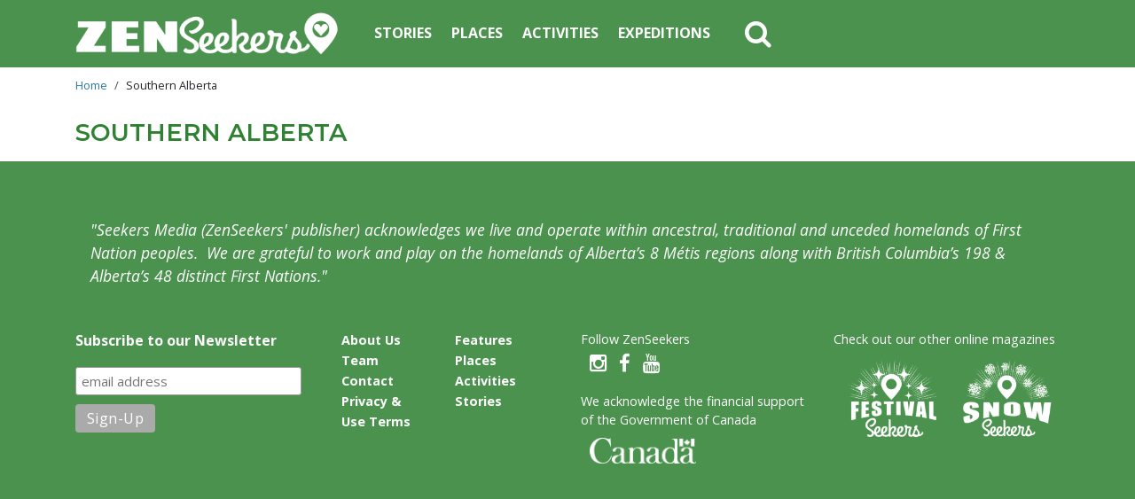

--- FILE ---
content_type: text/html; charset=UTF-8
request_url: https://www.zenseekers.com/term/region/southern-alberta
body_size: 6630
content:

<!DOCTYPE html>
<html lang="en" dir="ltr" prefix="og: https://ogp.me/ns#" class="h-100">
  <head>
    <meta charset="utf-8" />
<script async src="https://www.googletagmanager.com/gtag/js?id=UA-92312007-1" type="1ee34262ef530ca66afab0cb-text/javascript"></script>
<script type="1ee34262ef530ca66afab0cb-text/javascript">window.dataLayer = window.dataLayer || [];function gtag(){dataLayer.push(arguments)};gtag("js", new Date());gtag("set", "developer_id.dMDhkMT", true);gtag("config", "UA-92312007-1", {"groups":"default","anonymize_ip":true,"page_placeholder":"PLACEHOLDER_page_path","allow_ad_personalization_signals":false});</script>
<link rel="canonical" href="https://www.zenseekers.com/term/region/southern-alberta" />
<meta property="og:site_name" content="ZenSeekers" />
<meta property="og:title" content="| ZenSeekers" />
<meta name="google-site-verification" content="Lof-j3RkWctwtOPm3XAfFm_tmT3DeporDnT3Bu7cE_U" />
<meta name="Generator" content="Drupal 10 (https://www.drupal.org)" />
<meta name="MobileOptimized" content="width" />
<meta name="HandheldFriendly" content="true" />
<meta name="viewport" content="width=device-width, initial-scale=1.0" />
<script type="application/ld+json">{
    "@context": "https://schema.org",
    "@graph": [
        {
            "@type": "ItemPage",
            "@id": "https://www.zenseekers.com/term/region/southern-alberta",
            "breadcrumb": {
                "@type": "BreadcrumbList",
                "itemListElement": [
                    {
                        "@type": "ListItem",
                        "position": 1,
                        "name": "Home",
                        "item": "https://www.zenseekers.com/"
                    },
                    {
                        "@type": "ListItem",
                        "position": 2,
                        "name": "Southern Alberta",
                        "item": "https://www.zenseekers.com/term/region/southern-alberta"
                    }
                ]
            },
            "publisher": {
                "@type": "Organization",
                "@id": "https://www.zenseekers.com/",
                "name": "zenseekers.com",
                "url": "https://www.zenseekers.com/",
                "sameAs": [
                    "https://www.instagram.com/zenseekers/",
                    "https://www.facebook.com/ZenSeekers",
                    "https://www.youtube.com/channel/UCJp7CfY2VL_9I3LSXRs0wyw"
                ]
            }
        }
    ]
}</script>
<link rel="icon" href="/sites/default/files/images/logo-favicon.png" type="image/png" />

    <title>Southern Alberta | ZenSeekers</title>
    <!-- BEGIN SHAREAHOLIC CODE -->
    <link rel="preload" href="https://cdn.shareaholic.net/assets/pub/shareaholic.js" as="script" />
    <meta name="shareaholic:site_id" content="f348589247f2727a633ed0c1795bd2ed" />
    <script data-cfasync="false" async src="https://cdn.shareaholic.net/assets/pub/shareaholic.js"></script>
    <!-- END SHAREAHOLIC CODE -->
<link rel="preconnect" href="https://fonts.googleapis.com">
<link rel="preconnect" href="https://fonts.gstatic.com" crossorigin>
<link href="https://fonts.googleapis.com/css2?family=Montserrat:wght@600&family=Open+Sans:ital,wght@0,400;0,700;1,400&display=swap" rel="stylesheet">
    <link rel="stylesheet" media="all" href="/sites/default/files/css/css_Ru8THkdD5025OqbiEVcrS-9-sgtOKSYbVkhP4tbFTrg.css?delta=0&amp;language=en&amp;theme=zen_seekers_boot&amp;include=eJxdjtEKwyAMRX_I1ZfteyTaTILRiElh7dfPssHKIA85XDicCKkEk3ndx98fKElzUcTUBvT73BSvnFki8E1tZ2r5ulRUhYzqUsGVTMYjdN4ytdBPP7UVm4XIkoq_gksy0DcZFZgOdPiyqS5-HVsHXr7o6pSCfxIbjiVBN5qhuqth_UQe2IIiFhwazqy_1DeOg15c" />
<link rel="stylesheet" media="all" href="/sites/default/files/css/css_RnRmJ9_YrBUV_d0piekWs4h0pVhwQ6VPOgEx9FrQf6c.css?delta=1&amp;language=en&amp;theme=zen_seekers_boot&amp;include=eJxdjtEKwyAMRX_I1ZfteyTaTILRiElh7dfPssHKIA85XDicCKkEk3ndx98fKElzUcTUBvT73BSvnFki8E1tZ2r5ulRUhYzqUsGVTMYjdN4ytdBPP7UVm4XIkoq_gksy0DcZFZgOdPiyqS5-HVsHXr7o6pSCfxIbjiVBN5qhuqth_UQe2IIiFhwazqy_1DeOg15c" />

    
    <!-- Google Tag Manager -->
    <!-- from seekers-v1-->
    <script type="1ee34262ef530ca66afab0cb-text/javascript">(function(w,d,s,l,i){w[l]=w[l]||[];w[l].push({'gtm.start':
new Date().getTime(),event:'gtm.js'});var f=d.getElementsByTagName(s)[0],
j=d.createElement(s),dl=l!='dataLayer'?'&l='+l:'';j.async=true;j.src=
'https://www.googletagmanager.com/gtm.js?id='+i+dl;f.parentNode.insertBefore(j,f);
})(window,document,'script','dataLayer','GTM-T6B8BNP');</script>
    <!-- End Google Tag Manager -->
    <!-- mc code 2023-03-20 -->
    <!-- <script id="mcjs">!function(c,h,i,m,p){m=c.createElement(h),p=c.getElementsByTagName(h)[0],m.async=1,m.src=i,p.parentNode.insertBefore(m,p)}(document,"script","https://chimpstatic.com/mcjs-connected/js/users/f16c4b725bc89b94f9ef8f5a9/09c235394d9db75c70c57c395.js");</script>-->
  </head>
  <body class="role-anonymous path-taxonomy   d-flex flex-column h-100 navbar-is-fixed-top zen-seekers">
    

    <!-- Google Tag Manager (noscript) -->
    <!-- from seekers-v1-->
    <noscript><iframe src="https://www.googletagmanager.com/ns.html?id=GTM-T6B8BNP"
height="0" width="0" style="display:none;visibility:hidden"></iframe></noscript>
  <!-- End Google Tag Manager (noscript) -->

    <a href="#main-content" class="visually-hidden focusable skip-link">
      Skip to main content
    </a>
    
      <div class="dialog-off-canvas-main-canvas d-flex flex-column h-100" data-off-canvas-main-canvas>
    

<header class="fixed-top">
  

    <nav class="navbar navbar-expand-lg   ">
    <div class="container row mx-auto">
      <div class="col-auto p-0">
        <div class="region region-nav-branding">
    <div id="block-sitebranding" class="block block-system block-system-branding-block">
  
    
  <div class="navbar-brand d-flex align-items-center">

    <a href="/" title="Home" rel="home" class="site-logo d-block">
    <img src="/sites/default/files/zenseekers_logo.png" alt="Home" />
  </a>
  
  <div>
    
      </div>
</div>
</div>

  </div>

      </div>

      <div class="col-3 col-md-auto p-0 text-right">
        <button class="navbar-toggler collapsed third-button" type="button" data-toggle="collapse" data-target="#navbarSupportedContent" aria-controls="navbarSupportedContent" aria-expanded="false" aria-label="Toggle navigation">
          <div class="animated-icon3"><span></span><span></span><span></span></div>
        </button>
      </div>
<!-- this is the nav- removed class 'justify-content-end'-->
      <div class="collapse navbar-collapse col-12 col-md-auto p-0 justify-content-start" id="navbarSupportedContent">
          <div class="region region-nav-main">
    <nav role="navigation" aria-labelledby="block-mainnav-menu" id="block-mainnav" class="block block-menu navigation menu--main">
            
  <h5 class="visually-hidden" id="block-mainnav-menu">Main Nav</h5>
  

        
            <ul class="navbar-nav mr-auto">
                      <li class="nav-item">
      
      <a href="/stories" class="nav-link" data-drupal-link-system-path="stories">Stories</a>
    </li>

                  <li class="nav-item">
      
      <a href="/places" class="nav-link" data-drupal-link-system-path="places">Places</a>
    </li>

                  <li class="nav-item">
      
      <a href="/activities" class="nav-link" data-drupal-link-system-path="activities">Activities</a>
    </li>

                  <li class="nav-item">
      
      <a href="/campaigns" class="nav-link" data-drupal-link-system-path="campaigns">Expeditions</a>
    </li>

        </ul>
  



  </nav>

  </div>

          <div class="region region-nav-additional">
    <div id="block-customsearchd" class="block block-block-content block-block-contentd1d90ca4-2aad-401d-a8b7-40397ad4bc48">
  
    
      
            <div class="clearfix text-formatted field field--name-body field--type-text-with-summary field--label-hidden field__item"><div class="container">
  <a href="#" class="fa fa-search search-icon fa-2x" aria-hidden="true"></a>
</div></div>
      
  </div>

  </div>

      </div>
    </div>
  </nav>
    <div class="search-bar">
    <div class="container">
        <div class="region region-search-hide-show">
    <div class="views-exposed-form block block-views block-views-exposed-filter-blocksearch-api-results-page-1" data-drupal-selector="views-exposed-form-search-api-results-page-1" id="block-exposedformsearch-api-resultspage-1">
  
    
      <form action="/search-results" method="get" id="views-exposed-form-search-api-results-page-1" accept-charset="UTF-8">
  <div class="form--inline clearfix">
  <div class="js-form-item form-item js-form-type-textfield form-type-textfield js-form-item-search-api-fulltext form-item-search-api-fulltext form-no-label">
        
  <input data-drupal-selector="edit-search-api-fulltext" type="text" id="edit-search-api-fulltext" name="search_api_fulltext" value="" size="30" maxlength="128" class="form-text form-control" />


        </div>
<div data-drupal-selector="edit-actions" class="form-actions js-form-wrapper form-wrapper" id="edit-actions">
  <input data-drupal-selector="edit-submit-search-api-results" type="submit" id="edit-submit-search-api-results" value="Search" class="button js-form-submit form-submit btn btn-primary" />

</div>

</div>

</form>

  </div>

  </div>

  </div>
  </div>
</header>



<main role="main">
  <a id="main-content" tabindex="-1"></a>
  
  
  

  <div class="container">
          <div class="bread-holder">  <div class="region region-breadcrumb">
    <div id="block-zen-seekers-boot-breadcrumbs" class="block block-system block-system-breadcrumb-block">
  
    
        <nav aria-label="breadcrumb">
    <h2 id="system-breadcrumb" class="visually-hidden">Breadcrumb</h2>
    <ol class="breadcrumb">
          <li class="breadcrumb-item">
                  <a href="/">Home</a>
              </li>
          <li class="breadcrumb-item">
                  Southern Alberta
              </li>
        </ol>
  </nav>

  </div>

  </div>
</div>
                <div class="region region-ptitle">
    <div id="block-zen-seekers-boot-page-title" class="block block-core block-page-title-block">
  
    
      
  <h1 class="page-title">
            <div class="field field--name-name field--type-string field--label-hidden field__item">Southern Alberta</div>
      </h1>


  </div>

  </div>

        <div class="row no-gutters">
            <div class="order-1 order-lg-2 col-12">
          <div class="region region-content">
    
<div id="block-zen-seekers-boot-content" class="block block-system block-system-main-block">
  
    
      <div class="taxonomy-term taxonomy-term--type-region taxonomy-term--view-mode-full ds-1col clearfix">

  

  

</div>


  </div>

  </div>

      </div>
          </div>
  </div>

</main>


<footer>
  <div class="container-sm">
  <div class="row">
        <div class="region region-footer-sml">
    <div id="block-uncededhomelandsoffirstnationpeoples" class="territory block block-block-content block-block-content3d9fc293-8724-4435-b71a-322b1a014fff">
  
    
      
            <div class="clearfix text-formatted field field--name-body field--type-text-with-summary field--label-hidden field__item"><p style="padding:1rem;"><em>"Seekers Media (ZenSeekers' publisher) acknowledges we live and operate within ancestral, traditional and unceded homelands of First Nation peoples. &nbsp;We are grateful to work and play on the homelands of Alberta’s 8 Métis regions along with British Columbia’s 198 &amp; Alberta’s 48 distinct First Nations."</em></p></div>
      
  </div>

  </div>

    </div>
    <div class="row">
      <div class="col-12 col-md-6 col-lg-3 footer-1">
                    <div class="region region-footer-1">
    <div id="block-mcnewsletterform" class="block block-block-content block-block-contentd9fa1142-c21c-4b0a-a63f-6041c7903ca4">
  
    
      
            <div class="clearfix text-formatted field field--name-body field--type-text-with-summary field--label-hidden field__item"><!-- Begin MailChimp Signup Form -->
<div class="newsletter-signup">
  <div class="inner">
    <div id="mc_embed_signup">
			<form action="https://zenseekers.us6.list-manage.com/subscribe/post?u=f16c4b725bc89b94f9ef8f5a9&amp;id=2e472737b9&amp;f_id=00cbd6e1f0" method="post" id="mc-embedded-subscribe-form" name="mc-embedded-subscribe-form" class="validate" target="_blank" novalidate>
    		<div id="mc_embed_signup_scroll">
					<label for="mce-EMAIL">
						Subscribe to our Newsletter
					</label>
					<input type="email" value="" name="EMAIL" class="email" id="mce-EMAIL" placeholder="email address" required>
    			<!-- real people should not fill this in and expect good things - do not remove this or risk form bot signups-->
					<div style="position: absolute; left: -5000px;" aria-hidden="true">
						<input type="text" name="b_f16c4b725bc89b94f9ef8f5a9_2e472737b9" tabindex="-1" value="">
					</div>
					<div class="clear">
						<input type="submit" value="Sign-Up" name="subscribe" id="mc-embedded-subscribe" class="button">
					</div>
				</div>
			</form>
    </div>
  </div>
</div>

<!--End mc_embed_signup--></div>
      
  </div>

  </div>

              </div>
      <div class="col-12 col-md-6 col-lg-3 footer-2">
                    <div class="region region-footer-2">
    <div id="block-footermenucustom" class="block block-block-content block-block-content02db1bc1-a17d-4d3e-b9d2-c826f4df7c72">
  
    
      
            <div class="clearfix text-formatted field field--name-body field--type-text-with-summary field--label-hidden field__item"><div class="custom-footer-menu"><div class="inner"><div class="col"><a class="top-level" href="/about-us">About Us</a> <a href="/team">Team</a> <a href="/contact">Contact</a> <a href="/privacy-policy-and-terms-use">Privacy &amp; Use Terms</a></div><div class="col"><a class="top-level" href="/">Features</a> <a href="/places">Places</a> <a href="/activities">Activities</a> <!--<a href="/calendar">Calendar</a>--><a href="/stories">Stories</a></div></div></div></div>
      
  </div>

  </div>

              </div>
      <div class="col-12 col-md-6 col-lg-3 footer-3">
                    <div class="region region-footer-3">
    <div id="block-footercanadasponsor" class="block block-block-content block-block-content695a505f-ef7f-47e8-83b6-70e7ee93bf78">
  
    
      
            <div class="clearfix text-formatted field field--name-body field--type-text-with-summary field--label-hidden field__item"><div class="foot-logo">
<div class="inner">
<p>Follow ZenSeekers</p>
<div class="social-links">

        <a title="Instagram  @ZenSeekers" rel=”nofollow” href="https://www.instagram.com/zenseekers/" target="_blank"><i class="fa fa-instagram" aria-hidden="true"></i></a>

        <a title="FaceBook @ZenSeekers" rel=”nofollow” href="https://www.facebook.com/ZenSeekers" target="_blank"><i class="fa fa-facebook" aria-hidden="true"></i></a>

        <a title="YouTube ZenSeekers" rel=”nofollow” href="https://www.youtube.com/channel/UCJp7CfY2VL_9I3LSXRs0wyw" target="_blank"><i class="fa fa-youtube" aria-hidden="true"></i></a>
</div>
<p class="mt-3">We acknowledge the financial support of the Government of Canada</p>

<div class="footer-logo-holder canada-sponsor"><img alt="Government of Canada" src="/sites/default/files/inline-images/canada-logo-big-white.png"  width="500px" height="119px"/></div>
</div>
</div>

</div>
      
  </div>

  </div>

              </div>
      <div class="col-12 col-md-6 col-lg-3 footer-4">
                    <div class="region region-footer-4">
    <div id="block-sistersites" class="block block-block-content block-block-content65a057bb-6383-41ba-a943-3a551bce0245">
  
    
      
            <div class="clearfix text-formatted field field--name-body field--type-text-with-summary field--label-hidden field__item"><div class="foot-logo "><div class="inner"><p>Check out our other online magazines</p><div class="footer-logo-holder sister-sites"><a href="https://www.festivalseekers.com/" title="FestivalSeekers.com"><article class="media media--type-image media--view-mode-footer-logo">
  
      
            <div class="field field--name-field-media-image field--type-image field--label-hidden field__item">  <img loading="lazy" src="/sites/default/files/styles/footer_logo/public/FESTseekers_logo_stack-White.png.webp?itok=fJYNx4pH" width="200" height="180" alt="FestivalSeekers logo" class="image-style-footer-logo">


</div>
      
  </article>
</a><a href="https://www.snowseekers.ca/" title="SnowSeekers.ca"><article class="media media--type-image media--view-mode-footer-logo">
  
      
            <div class="field field--name-field-media-image field--type-image field--label-hidden field__item">  <img loading="lazy" src="/sites/default/files/styles/footer_logo/public/SNOWseekers_logo_stack_White.png.webp?itok=jczALFyl" width="200" height="180" alt="SnowSeekers logo" class="image-style-footer-logo">


</div>
      
  </article>
</a></div></div></div></div>
      
  </div>

  </div>

              </div>
    </div>
  </div>
</footer>

  </div>

    
    <script type="application/json" data-drupal-selector="drupal-settings-json">{"path":{"baseUrl":"\/","pathPrefix":"","currentPath":"taxonomy\/term\/202","currentPathIsAdmin":false,"isFront":false,"currentLanguage":"en"},"pluralDelimiter":"\u0003","suppressDeprecationErrors":true,"back_to_top":{"back_to_top_button_trigger":100,"back_to_top_speed":1200,"back_to_top_prevent_on_mobile":false,"back_to_top_prevent_in_admin":false,"back_to_top_button_type":"image","back_to_top_button_text":"Back to top"},"google_analytics":{"account":"UA-92312007-1","trackOutbound":true,"trackMailto":true,"trackTel":true,"trackDownload":true,"trackDownloadExtensions":"7z|aac|arc|arj|asf|asx|avi|bin|csv|doc(x|m)?|dot(x|m)?|exe|flv|gif|gz|gzip|hqx|jar|jpe?g|js|mp(2|3|4|e?g)|mov(ie)?|msi|msp|pdf|phps|png|ppt(x|m)?|pot(x|m)?|pps(x|m)?|ppam|sld(x|m)?|thmx|qtm?|ra(m|r)?|sea|sit|tar|tgz|torrent|txt|wav|wma|wmv|wpd|xls(x|m|b)?|xlt(x|m)|xlam|xml|z|zip"},"data":{"extlink":{"extTarget":true,"extTargetAppendNewWindowDisplay":true,"extTargetAppendNewWindowLabel":"(opens in a new window)","extTargetNoOverride":false,"extNofollow":false,"extTitleNoOverride":false,"extNoreferrer":false,"extFollowNoOverride":false,"extClass":"0","extLabel":"(link is external)","extImgClass":false,"extSubdomains":false,"extExclude":"","extInclude":"","extCssExclude":"","extCssInclude":"","extCssExplicit":"","extAlert":false,"extAlertText":"This link will take you to an external web site. We are not responsible for their content.","extHideIcons":false,"mailtoClass":"0","telClass":"","mailtoLabel":"(link sends email)","telLabel":"(link is a phone number)","extUseFontAwesome":false,"extIconPlacement":"append","extPreventOrphan":false,"extFaLinkClasses":"fa fa-external-link","extFaMailtoClasses":"fa fa-envelope-o","extAdditionalLinkClasses":"","extAdditionalMailtoClasses":"","extAdditionalTelClasses":"","extFaTelClasses":"fa fa-phone","allowedDomains":[],"extExcludeNoreferrer":""}},"ajaxTrustedUrl":{"\/search-results":true},"ckeditor5Premium":{"isMediaInstalled":true},"user":{"uid":0,"permissionsHash":"182fad00cf5c8812e46d68962db2a2f7aa55acc5993525138d3d0024f71089d1"}}</script>
<script src="/sites/default/files/js/js_hdW3ic60SWgGCIj5n7lLoyhxCmdAk42HiHPOb4jxIr0.js?scope=footer&amp;delta=0&amp;language=en&amp;theme=zen_seekers_boot&amp;include=eJxdjcEKAyEMRH9Im0v_R6KbFdfUiInQ7dfXwsJCYQ5v5vAmYqrBZKVDvDkc6qKIqQ3sT7jRH-oZjdQcvY1Lq7CN2ZEfV3VZJDMFbMinlaTwPziJ-9S0JIFeWBg22nGyuQ-1oESVhobfI2SWiOzVzmXOX5q0Q4I" type="1ee34262ef530ca66afab0cb-text/javascript"></script>

    <!--Facebook Pixel Code -->
    <!-- from seekers-v1-->
    <script type="1ee34262ef530ca66afab0cb-text/javascript">
      !function(f,b,e,v,n,t,s)
      {if(f.fbq)return;n=f.fbq=function(){n.callMethod?
      n.callMethod.apply(n,arguments):n.queue.push(arguments)};
      if(!f._fbq)f._fbq=n;n.push=n;n.loaded=!0;n.version='2.0';
      n.queue=[];t=b.createElement(e);t.async=!0;
      t.src=v;s=b.getElementsByTagName(e)[0];
      s.parentNode.insertBefore(t,s)}(window, document,'script',
      'https://connect.facebook.net/en_US/fbevents.js');
      fbq('init', '227176411218989');
      fbq('track', 'PageView');
    </script>
    <noscript><img height="1" width="1" style="display:none" src="https://www.facebook.com/tr?id=227176411218989&ev=PageView&noscript=1"/></noscript>
    <!-- End Facebook Pixel Code -->
    <!-- This site is converting visitors into subscribers and customers with OptinMonster - https://optinmonster.com -->
<script type="1ee34262ef530ca66afab0cb-text/javascript">(function(d,u,ac){var s=d.createElement('script');s.type='text/javascript';s.src='https://a.omappapi.com/app/js/api.min.js';s.async=true;s.dataset.user=u;s.dataset.account=ac;d.getElementsByTagName('head')[0].appendChild(s);})(document,316602,335657);</script>
<!-- / OptinMonster -->

  <script src="/cdn-cgi/scripts/7d0fa10a/cloudflare-static/rocket-loader.min.js" data-cf-settings="1ee34262ef530ca66afab0cb-|49" defer></script></body>
</html>
